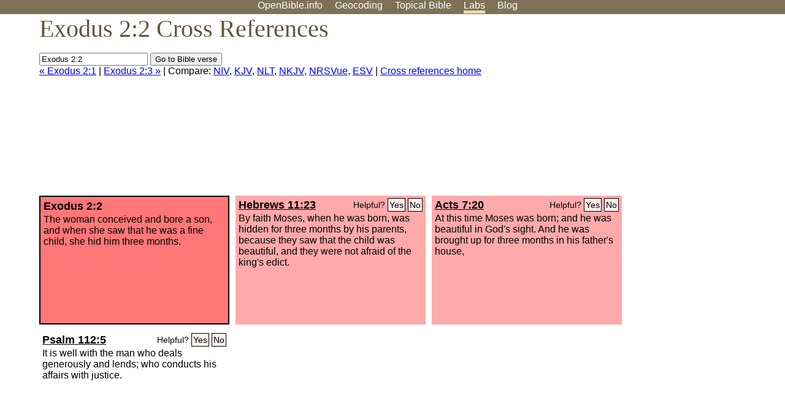

--- FILE ---
content_type: text/html; charset=utf-8
request_url: https://www.google.com/recaptcha/api2/aframe
body_size: 268
content:
<!DOCTYPE HTML><html><head><meta http-equiv="content-type" content="text/html; charset=UTF-8"></head><body><script nonce="57Q8Y5_fVA4nUYKg8DjEAQ">/** Anti-fraud and anti-abuse applications only. See google.com/recaptcha */ try{var clients={'sodar':'https://pagead2.googlesyndication.com/pagead/sodar?'};window.addEventListener("message",function(a){try{if(a.source===window.parent){var b=JSON.parse(a.data);var c=clients[b['id']];if(c){var d=document.createElement('img');d.src=c+b['params']+'&rc='+(localStorage.getItem("rc::a")?sessionStorage.getItem("rc::b"):"");window.document.body.appendChild(d);sessionStorage.setItem("rc::e",parseInt(sessionStorage.getItem("rc::e")||0)+1);localStorage.setItem("rc::h",'1768852808185');}}}catch(b){}});window.parent.postMessage("_grecaptcha_ready", "*");}catch(b){}</script></body></html>